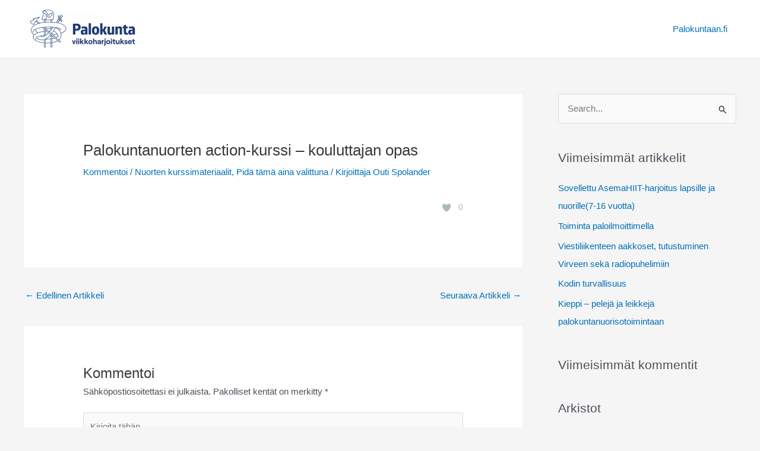

--- FILE ---
content_type: text/css
request_url: https://harjoitukset.spek.fi/wp-content/uploads/elementor/css/post-23.css?ver=1673620861
body_size: 1796
content:
.elementor-23 .elementor-element.elementor-element-60b432d5:not(.elementor-motion-effects-element-type-background) > .elementor-widget-wrap, .elementor-23 .elementor-element.elementor-element-60b432d5 > .elementor-widget-wrap > .elementor-motion-effects-container > .elementor-motion-effects-layer{background-color:#FFFFFF;}.elementor-23 .elementor-element.elementor-element-60b432d5 > .elementor-element-populated, .elementor-23 .elementor-element.elementor-element-60b432d5 > .elementor-element-populated > .elementor-background-overlay, .elementor-23 .elementor-element.elementor-element-60b432d5 > .elementor-background-slideshow{border-radius:0px 0px 30px 0px;}.elementor-23 .elementor-element.elementor-element-60b432d5 > .elementor-element-populated{box-shadow:0px 0px 10px 0px rgba(148.5, 148.5, 148.5, 0.5);transition:background 0.3s, border 0.3s, border-radius 0.3s, box-shadow 0.3s;margin:0px 0px 0px 0px;--e-column-margin-right:0px;--e-column-margin-left:0px;padding:0px 0px 0px 0px;}.elementor-23 .elementor-element.elementor-element-60b432d5 > .elementor-element-populated > .elementor-background-overlay{transition:background 0.3s, border-radius 0.3s, opacity 0.3s;}.elementor-23 .elementor-element.elementor-element-47c1b2b4{margin-top:0px;margin-bottom:0px;padding:20px 20px 0px 20px;}.elementor-bc-flex-widget .elementor-23 .elementor-element.elementor-element-4ed68195.elementor-column .elementor-widget-wrap{align-items:center;}.elementor-23 .elementor-element.elementor-element-4ed68195.elementor-column.elementor-element[data-element_type="column"] > .elementor-widget-wrap.elementor-element-populated{align-content:center;align-items:center;}.elementor-23 .elementor-element.elementor-element-4ed68195 > .elementor-element-populated{margin:0px 25px 0px 0px;--e-column-margin-right:25px;--e-column-margin-left:0px;}.elementor-widget-button .elementor-button{background-color:var( --e-global-color-accent );font-family:var( --e-global-typography-accent-font-family ), Sans-serif;font-weight:var( --e-global-typography-accent-font-weight );}.elementor-23 .elementor-element.elementor-element-36e87c24 .elementor-button{background-color:#2C3769;font-family:"Roboto", Sans-serif;font-size:14px;font-weight:400;text-transform:uppercase;border-radius:0px 0px 0px 0px;box-shadow:0px 0px 23px 0px rgba(91.99999999999996, 155.99999999999994, 213.99999999999991, 0.23);padding:7px 25px 7px 25px;}.elementor-widget-theme-post-title .elementor-heading-title{font-family:var( --e-global-typography-primary-font-family ), Sans-serif;font-weight:var( --e-global-typography-primary-font-weight );color:var( --e-global-color-primary );}.elementor-23 .elementor-element.elementor-element-7adc81f4 > .elementor-widget-container{margin:-1px 0px 0px 0px;}.elementor-23 .elementor-element.elementor-element-7adc81f4 .elementor-heading-title{font-family:"Roboto", Sans-serif;font-size:28px;font-weight:600;color:#000000;}.elementor-widget-heading .elementor-heading-title{font-family:var( --e-global-typography-primary-font-family ), Sans-serif;font-weight:var( --e-global-typography-primary-font-weight );color:var( --e-global-color-primary );}.elementor-23 .elementor-element.elementor-element-2730dd96 > .elementor-widget-container{margin:0px 0px 0px 0px;}.elementor-23 .elementor-element.elementor-element-2730dd96 .elementor-heading-title{font-family:"Roboto", Sans-serif;font-size:16px;font-weight:400;line-height:1.5em;color:#333E70;}.elementor-bc-flex-widget .elementor-23 .elementor-element.elementor-element-50ff4c3.elementor-column .elementor-widget-wrap{align-items:center;}.elementor-23 .elementor-element.elementor-element-50ff4c3.elementor-column.elementor-element[data-element_type="column"] > .elementor-widget-wrap.elementor-element-populated{align-content:center;align-items:center;}.elementor-23 .elementor-element.elementor-element-50ff4c3 > .elementor-element-populated{margin:0px 25px 0px 0px;--e-column-margin-right:25px;--e-column-margin-left:0px;}.elementor-23 .elementor-element.elementor-element-5e5ecb2a .elementor-button{background-color:#5C9CD6;font-family:"Roboto", Sans-serif;font-size:18px;font-weight:500;border-radius:5px 5px 5px 5px;box-shadow:0px 0px 23px 0px rgba(91.99999999999996, 155.99999999999994, 213.99999999999991, 0.23);padding:15px 40px 15px 40px;}.elementor-23 .elementor-element.elementor-element-5e5ecb2a .elementor-button:hover, .elementor-23 .elementor-element.elementor-element-5e5ecb2a .elementor-button:focus{background-color:#59C2FF;}.elementor-23 .elementor-element.elementor-element-5e5ecb2a > .elementor-widget-container{margin:0px 0px 0px 0px;}.elementor-23 .elementor-element.elementor-element-5e5ecb2a .elementor-button-content-wrapper{flex-direction:row-reverse;}.elementor-23 .elementor-element.elementor-element-5e5ecb2a .elementor-button .elementor-button-content-wrapper{gap:9px;}.elementor-23 .elementor-element.elementor-element-891815e{margin-top:-20px;margin-bottom:-10px;}.elementor-widget-text-editor{color:var( --e-global-color-text );font-family:var( --e-global-typography-text-font-family ), Sans-serif;font-weight:var( --e-global-typography-text-font-weight );}.elementor-widget-text-editor.elementor-drop-cap-view-stacked .elementor-drop-cap{background-color:var( --e-global-color-primary );}.elementor-widget-text-editor.elementor-drop-cap-view-framed .elementor-drop-cap, .elementor-widget-text-editor.elementor-drop-cap-view-default .elementor-drop-cap{color:var( --e-global-color-primary );border-color:var( --e-global-color-primary );}.elementor-23 .elementor-element.elementor-element-e01677e > .elementor-widget-container{margin:0px 0px 0px 0px;}.elementor-23 .elementor-element.elementor-element-e01677e{text-align:left;}.elementor-bc-flex-widget .elementor-23 .elementor-element.elementor-element-51a12a1.elementor-column .elementor-widget-wrap{align-items:center;}.elementor-23 .elementor-element.elementor-element-51a12a1.elementor-column.elementor-element[data-element_type="column"] > .elementor-widget-wrap.elementor-element-populated{align-content:center;align-items:center;}.elementor-23 .elementor-element.elementor-element-aa0c534 > .elementor-widget-container{margin:0px 0px 1px -10px;}.elementor-23 .elementor-element.elementor-element-aa0c534 .elementor-heading-title{font-family:"Roboto", Sans-serif;font-size:16px;font-weight:300;color:#959595;}.elementor-23 .elementor-element.elementor-element-efae0c9:not(.elementor-motion-effects-element-type-background), .elementor-23 .elementor-element.elementor-element-efae0c9 > .elementor-motion-effects-container > .elementor-motion-effects-layer{background-color:#F8FAFB;}.elementor-23 .elementor-element.elementor-element-efae0c9{transition:background 0.3s, border 0.3s, border-radius 0.3s, box-shadow 0.3s;margin-top:10px;margin-bottom:0px;padding:20px 20px 20px 20px;}.elementor-23 .elementor-element.elementor-element-efae0c9 > .elementor-background-overlay{transition:background 0.3s, border-radius 0.3s, opacity 0.3s;}.elementor-bc-flex-widget .elementor-23 .elementor-element.elementor-element-1f3a9b1.elementor-column .elementor-widget-wrap{align-items:center;}.elementor-23 .elementor-element.elementor-element-1f3a9b1.elementor-column.elementor-element[data-element_type="column"] > .elementor-widget-wrap.elementor-element-populated{align-content:center;align-items:center;}.elementor-23 .elementor-element.elementor-element-1f3a9b1 > .elementor-element-populated{margin:0px 0px -15px 0px;--e-column-margin-right:0px;--e-column-margin-left:0px;}.elementor-23 .elementor-element.elementor-element-92a16c7 > .elementor-widget-container{margin:-10px 0px 0px 0px;}.elementor-23 .elementor-element.elementor-element-92a16c7 .elementor-heading-title{font-family:"Roboto", Sans-serif;font-size:16px;font-weight:300;color:#959595;}.elementor-23 .elementor-element.elementor-element-c545a09 > .elementor-widget-container{margin:-15px 0px 0px 0px;}.elementor-23 .elementor-element.elementor-element-c545a09 .elementor-heading-title{font-family:"Roboto", Sans-serif;font-size:16px;font-weight:300;color:#959595;}.elementor-23 .elementor-element.elementor-element-924dfb8 > .elementor-widget-container{margin:-15px 0px 0px 0px;}.elementor-23 .elementor-element.elementor-element-924dfb8 .elementor-heading-title{font-family:"Roboto", Sans-serif;font-size:16px;font-weight:300;color:#959595;}.elementor-bc-flex-widget .elementor-23 .elementor-element.elementor-element-23722ce.elementor-column .elementor-widget-wrap{align-items:center;}.elementor-23 .elementor-element.elementor-element-23722ce.elementor-column.elementor-element[data-element_type="column"] > .elementor-widget-wrap.elementor-element-populated{align-content:center;align-items:center;}.elementor-23 .elementor-element.elementor-element-23722ce > .elementor-element-populated{margin:0px 0px -15px 0px;--e-column-margin-right:0px;--e-column-margin-left:0px;}.elementor-23 .elementor-element.elementor-element-6a5e37b > .elementor-widget-container{margin:-10px 0px 0px 0px;}.elementor-23 .elementor-element.elementor-element-6a5e37b .elementor-heading-title{font-family:"Roboto", Sans-serif;font-size:16px;font-weight:400;color:#333E70;}.elementor-23 .elementor-element.elementor-element-848de99 > .elementor-widget-container{margin:-15px 0px 0px 0px;}.elementor-23 .elementor-element.elementor-element-848de99 .elementor-heading-title{font-family:"Roboto", Sans-serif;font-size:16px;font-weight:400;color:#333E70;}.elementor-23 .elementor-element.elementor-element-6effe30 > .elementor-widget-container{margin:-15px 0px 0px 0px;}.elementor-23 .elementor-element.elementor-element-6effe30 .elementor-heading-title{font-family:"Roboto", Sans-serif;font-size:16px;font-weight:400;color:#333E70;}.elementor-bc-flex-widget .elementor-23 .elementor-element.elementor-element-af08cd4.elementor-column .elementor-widget-wrap{align-items:center;}.elementor-23 .elementor-element.elementor-element-af08cd4.elementor-column.elementor-element[data-element_type="column"] > .elementor-widget-wrap.elementor-element-populated{align-content:center;align-items:center;}.elementor-23 .elementor-element.elementor-element-af08cd4 > .elementor-element-populated{margin:0px 0px -15px 0px;--e-column-margin-right:0px;--e-column-margin-left:0px;}.elementor-23 .elementor-element.elementor-element-e3665eb > .elementor-widget-container{margin:-10px 0px 0px 0px;}.elementor-23 .elementor-element.elementor-element-e3665eb .elementor-heading-title{font-family:"Roboto", Sans-serif;font-size:16px;font-weight:300;color:#959595;}.elementor-23 .elementor-element.elementor-element-827402c > .elementor-widget-container{margin:-15px 0px 0px 0px;}.elementor-23 .elementor-element.elementor-element-827402c .elementor-heading-title{font-family:"Roboto", Sans-serif;font-size:16px;font-weight:300;color:#959595;}.elementor-23 .elementor-element.elementor-element-565c325 > .elementor-widget-container{margin:-15px 0px 0px 0px;}.elementor-23 .elementor-element.elementor-element-565c325 .elementor-heading-title{font-family:"Roboto", Sans-serif;font-size:16px;font-weight:300;color:#959595;}.elementor-bc-flex-widget .elementor-23 .elementor-element.elementor-element-c46c56e.elementor-column .elementor-widget-wrap{align-items:center;}.elementor-23 .elementor-element.elementor-element-c46c56e.elementor-column.elementor-element[data-element_type="column"] > .elementor-widget-wrap.elementor-element-populated{align-content:center;align-items:center;}.elementor-23 .elementor-element.elementor-element-c46c56e > .elementor-element-populated{margin:0px 0px -15px 0px;--e-column-margin-right:0px;--e-column-margin-left:0px;}.elementor-23 .elementor-element.elementor-element-b8295f9 > .elementor-widget-container{margin:-10px 0px 0px 0px;}.elementor-23 .elementor-element.elementor-element-b8295f9 .elementor-heading-title{font-family:"Roboto", Sans-serif;font-size:16px;font-weight:400;color:#333E70;}.elementor-23 .elementor-element.elementor-element-7bc45de > .elementor-widget-container{margin:-15px 0px 0px 0px;}.elementor-23 .elementor-element.elementor-element-7bc45de .elementor-heading-title{font-family:"Roboto", Sans-serif;font-size:16px;font-weight:400;color:#333E70;}.elementor-23 .elementor-element.elementor-element-3fe4196 > .elementor-widget-container{margin:-15px 0px 0px 0px;}.elementor-23 .elementor-element.elementor-element-3fe4196 .elementor-heading-title{font-family:"Roboto", Sans-serif;font-size:16px;font-weight:400;color:#333E70;}.elementor-23 .elementor-element.elementor-element-3ebf1a9:not(.elementor-motion-effects-element-type-background), .elementor-23 .elementor-element.elementor-element-3ebf1a9 > .elementor-motion-effects-container > .elementor-motion-effects-layer{background-color:#F8FAFB;}.elementor-23 .elementor-element.elementor-element-3ebf1a9{transition:background 0.3s, border 0.3s, border-radius 0.3s, box-shadow 0.3s;margin-top:10px;margin-bottom:0px;padding:20px 20px 20px 20px;}.elementor-23 .elementor-element.elementor-element-3ebf1a9 > .elementor-background-overlay{transition:background 0.3s, border-radius 0.3s, opacity 0.3s;}.elementor-bc-flex-widget .elementor-23 .elementor-element.elementor-element-4c9dead.elementor-column .elementor-widget-wrap{align-items:center;}.elementor-23 .elementor-element.elementor-element-4c9dead.elementor-column.elementor-element[data-element_type="column"] > .elementor-widget-wrap.elementor-element-populated{align-content:center;align-items:center;}.elementor-23 .elementor-element.elementor-element-4c9dead > .elementor-element-populated{margin:0px 0px -15px 0px;--e-column-margin-right:0px;--e-column-margin-left:0px;}.elementor-23 .elementor-element.elementor-element-8c86c1f > .elementor-widget-container{margin:-10px 0px 0px 0px;}.elementor-23 .elementor-element.elementor-element-8c86c1f .elementor-heading-title{font-family:"Roboto", Sans-serif;font-size:16px;font-weight:300;color:#959595;}.elementor-23 .elementor-element.elementor-element-857ebe8 > .elementor-widget-container{margin:-10px 0px 0px 0px;}.elementor-23 .elementor-element.elementor-element-857ebe8 .elementor-heading-title{font-family:"Roboto", Sans-serif;font-size:16px;font-weight:400;color:#333E70;}.elementor-bc-flex-widget .elementor-23 .elementor-element.elementor-element-8b2ea0e.elementor-column .elementor-widget-wrap{align-items:center;}.elementor-23 .elementor-element.elementor-element-8b2ea0e.elementor-column.elementor-element[data-element_type="column"] > .elementor-widget-wrap.elementor-element-populated{align-content:center;align-items:center;}.elementor-23 .elementor-element.elementor-element-8b2ea0e > .elementor-element-populated{margin:0px 0px -15px 0px;--e-column-margin-right:0px;--e-column-margin-left:0px;}.elementor-23 .elementor-element.elementor-element-f32e7bf > .elementor-widget-container{margin:-10px 0px 0px 0px;}.elementor-23 .elementor-element.elementor-element-f32e7bf .elementor-heading-title{font-family:"Roboto", Sans-serif;font-size:16px;font-weight:300;color:#959595;}.elementor-23 .elementor-element.elementor-element-6c2d9e3 > .elementor-widget-container{margin:-10px 0px 0px 0px;}.elementor-23 .elementor-element.elementor-element-6c2d9e3 .elementor-heading-title{font-family:"Roboto", Sans-serif;font-size:16px;font-weight:400;color:#333E70;}.elementor-bc-flex-widget .elementor-23 .elementor-element.elementor-element-0a3b91d.elementor-column .elementor-widget-wrap{align-items:center;}.elementor-23 .elementor-element.elementor-element-0a3b91d.elementor-column.elementor-element[data-element_type="column"] > .elementor-widget-wrap.elementor-element-populated{align-content:center;align-items:center;}.elementor-23 .elementor-element.elementor-element-0a3b91d > .elementor-element-populated{margin:0px 0px -15px 0px;--e-column-margin-right:0px;--e-column-margin-left:0px;}.elementor-23 .elementor-element.elementor-element-4706e81 > .elementor-widget-container{margin:-10px 0px 0px 0px;}.elementor-23 .elementor-element.elementor-element-4706e81 .elementor-heading-title{font-family:"Roboto", Sans-serif;font-size:16px;font-weight:300;color:#959595;}.elementor-23 .elementor-element.elementor-element-d0b4007 > .elementor-widget-container{margin:-10px 0px 0px 0px;}.elementor-23 .elementor-element.elementor-element-d0b4007 .elementor-heading-title{font-family:"Roboto", Sans-serif;font-size:16px;font-weight:400;color:#333E70;}.elementor-bc-flex-widget .elementor-23 .elementor-element.elementor-element-8643432.elementor-column .elementor-widget-wrap{align-items:center;}.elementor-23 .elementor-element.elementor-element-8643432.elementor-column.elementor-element[data-element_type="column"] > .elementor-widget-wrap.elementor-element-populated{align-content:center;align-items:center;}.elementor-23 .elementor-element.elementor-element-8643432 > .elementor-element-populated{margin:0px 0px -15px 0px;--e-column-margin-right:0px;--e-column-margin-left:0px;}.elementor-23 .elementor-element.elementor-element-3000e69 > .elementor-widget-container{margin:-10px 0px 0px 0px;}.elementor-23 .elementor-element.elementor-element-3000e69 .elementor-heading-title{font-family:"Roboto", Sans-serif;font-size:16px;font-weight:300;color:#959595;}.elementor-23 .elementor-element.elementor-element-2a8b2fd > .elementor-widget-container{margin:-10px 0px 0px 0px;}.elementor-23 .elementor-element.elementor-element-2a8b2fd .elementor-heading-title{font-family:"Roboto", Sans-serif;font-size:16px;font-weight:400;color:#333E70;}.elementor-bc-flex-widget .elementor-23 .elementor-element.elementor-element-ff36174.elementor-column .elementor-widget-wrap{align-items:center;}.elementor-23 .elementor-element.elementor-element-ff36174.elementor-column.elementor-element[data-element_type="column"] > .elementor-widget-wrap.elementor-element-populated{align-content:center;align-items:center;}.elementor-23 .elementor-element.elementor-element-ff36174 > .elementor-element-populated{margin:0px 0px -15px 0px;--e-column-margin-right:0px;--e-column-margin-left:0px;}.elementor-23 .elementor-element.elementor-element-3059f28 > .elementor-widget-container{margin:-10px 0px 0px 0px;}.elementor-23 .elementor-element.elementor-element-3059f28 .elementor-heading-title{font-family:"Roboto", Sans-serif;font-size:16px;font-weight:300;color:#959595;}.elementor-23 .elementor-element.elementor-element-a5e65e3 > .elementor-widget-container{margin:-10px 0px 0px 0px;}.elementor-23 .elementor-element.elementor-element-a5e65e3 .elementor-heading-title{font-family:"Roboto", Sans-serif;font-size:16px;font-weight:400;color:#333E70;}.elementor-bc-flex-widget .elementor-23 .elementor-element.elementor-element-3dfd250.elementor-column .elementor-widget-wrap{align-items:center;}.elementor-23 .elementor-element.elementor-element-3dfd250.elementor-column.elementor-element[data-element_type="column"] > .elementor-widget-wrap.elementor-element-populated{align-content:center;align-items:center;}.elementor-23 .elementor-element.elementor-element-3dfd250 > .elementor-element-populated{margin:0px 0px -15px 0px;--e-column-margin-right:0px;--e-column-margin-left:0px;}.elementor-23 .elementor-element.elementor-element-b8bf225 > .elementor-widget-container{margin:-10px 0px 0px 0px;}.elementor-23 .elementor-element.elementor-element-b8bf225 .elementor-heading-title{font-family:"Roboto", Sans-serif;font-size:16px;font-weight:300;color:#959595;}.elementor-23 .elementor-element.elementor-element-390c9c4 > .elementor-widget-container{margin:-10px 0px 0px 0px;}.elementor-23 .elementor-element.elementor-element-390c9c4 .elementor-heading-title{font-family:"Roboto", Sans-serif;font-size:16px;font-weight:400;color:#333E70;}.elementor-23 .elementor-element.elementor-element-aa965a0:not(.elementor-motion-effects-element-type-background), .elementor-23 .elementor-element.elementor-element-aa965a0 > .elementor-motion-effects-container > .elementor-motion-effects-layer{background-color:#ECF1F4;}.elementor-23 .elementor-element.elementor-element-aa965a0, .elementor-23 .elementor-element.elementor-element-aa965a0 > .elementor-background-overlay{border-radius:0px 0px 30px 0px;}.elementor-23 .elementor-element.elementor-element-aa965a0{transition:background 0.3s, border 0.3s, border-radius 0.3s, box-shadow 0.3s;padding:2px 20px 0px 20px;}.elementor-23 .elementor-element.elementor-element-aa965a0 > .elementor-background-overlay{transition:background 0.3s, border-radius 0.3s, opacity 0.3s;}.elementor-23 .elementor-element.elementor-element-241065b2 .elementor-heading-title{font-family:"Roboto", Sans-serif;font-size:16px;font-weight:400;color:#999DAE;}.elementor-23 .elementor-element.elementor-element-4c6ea872 .elementor-heading-title{font-family:"Roboto", Sans-serif;font-size:16px;font-weight:300;color:#999DAE;}@media(max-width:1024px){.elementor-23 .elementor-element.elementor-element-857ebe8 > .elementor-widget-container{margin:-15px 0px 0px 0px;}.elementor-23 .elementor-element.elementor-element-6c2d9e3 > .elementor-widget-container{margin:-15px 0px 0px 0px;}.elementor-23 .elementor-element.elementor-element-d0b4007 > .elementor-widget-container{margin:-15px 0px 0px 0px;}.elementor-23 .elementor-element.elementor-element-2a8b2fd > .elementor-widget-container{margin:-15px 0px 0px 0px;}.elementor-23 .elementor-element.elementor-element-a5e65e3 > .elementor-widget-container{margin:-15px 0px 0px 0px;}.elementor-23 .elementor-element.elementor-element-390c9c4 > .elementor-widget-container{margin:-15px 0px 0px 0px;}}@media(max-width:767px){.elementor-23 .elementor-element.elementor-element-4ed68195 > .elementor-element-populated{margin:0px 0px 0px 0px;--e-column-margin-right:0px;--e-column-margin-left:0px;padding:0px 0px 0px 0px;}.elementor-23 .elementor-element.elementor-element-7adc81f4{text-align:left;}.elementor-23 .elementor-element.elementor-element-7adc81f4 .elementor-heading-title{font-size:24px;}.elementor-23 .elementor-element.elementor-element-50ff4c3 > .elementor-element-populated{margin:20px 0px 0px 0px;--e-column-margin-right:0px;--e-column-margin-left:0px;padding:0px 0px 0px 0px;}.elementor-23 .elementor-element.elementor-element-5e5ecb2a .elementor-button{padding:8px 30px 8px 30px;}.elementor-23 .elementor-element.elementor-element-891815e{margin-top:0px;margin-bottom:0px;padding:0px 0px 0px 0px;}.elementor-23 .elementor-element.elementor-element-d15bc79{width:30%;}.elementor-23 .elementor-element.elementor-element-51a12a1{width:70%;}.elementor-23 .elementor-element.elementor-element-3ebf1a9{padding:5px 5px 5px 5px;}.elementor-23 .elementor-element.elementor-element-4c9dead{width:33%;}.elementor-23 .elementor-element.elementor-element-4c9dead > .elementor-element-populated{margin:0px 0px 0px 0px;--e-column-margin-right:0px;--e-column-margin-left:0px;}.elementor-23 .elementor-element.elementor-element-8c86c1f > .elementor-widget-container{margin:0px 0px -10px 0px;}.elementor-23 .elementor-element.elementor-element-857ebe8 > .elementor-widget-container{margin:-5px 0px 0px 0px;}.elementor-23 .elementor-element.elementor-element-8b2ea0e{width:30%;}.elementor-23 .elementor-element.elementor-element-8b2ea0e > .elementor-element-populated{margin:0px 0px 0px 0px;--e-column-margin-right:0px;--e-column-margin-left:0px;}.elementor-23 .elementor-element.elementor-element-f32e7bf > .elementor-widget-container{margin:0px 0px -10px 0px;}.elementor-23 .elementor-element.elementor-element-6c2d9e3 > .elementor-widget-container{margin:-5px 0px 0px 0px;}.elementor-23 .elementor-element.elementor-element-0a3b91d{width:33%;}.elementor-23 .elementor-element.elementor-element-0a3b91d > .elementor-element-populated{margin:0px 0px 0px 0px;--e-column-margin-right:0px;--e-column-margin-left:0px;}.elementor-23 .elementor-element.elementor-element-4706e81 > .elementor-widget-container{margin:0px 0px -10px 0px;}.elementor-23 .elementor-element.elementor-element-d0b4007 > .elementor-widget-container{margin:-5px 0px 0px 0px;}.elementor-23 .elementor-element.elementor-element-8643432{width:63%;}.elementor-23 .elementor-element.elementor-element-8643432 > .elementor-element-populated{margin:0px 0px 0px 0px;--e-column-margin-right:0px;--e-column-margin-left:0px;}.elementor-23 .elementor-element.elementor-element-3000e69 > .elementor-widget-container{margin:0px 0px -10px 0px;}.elementor-23 .elementor-element.elementor-element-2a8b2fd > .elementor-widget-container{margin:-5px 0px 0px 0px;}.elementor-23 .elementor-element.elementor-element-ff36174{width:33%;}.elementor-23 .elementor-element.elementor-element-ff36174 > .elementor-element-populated{margin:0px 0px 0px 0px;--e-column-margin-right:0px;--e-column-margin-left:0px;}.elementor-23 .elementor-element.elementor-element-3059f28 > .elementor-widget-container{margin:0px 0px -10px 0px;}.elementor-23 .elementor-element.elementor-element-a5e65e3 > .elementor-widget-container{margin:-5px 0px 0px 0px;}.elementor-23 .elementor-element.elementor-element-3dfd250 > .elementor-element-populated{margin:0px 0px 0px 0px;--e-column-margin-right:0px;--e-column-margin-left:0px;}.elementor-23 .elementor-element.elementor-element-b8bf225 > .elementor-widget-container{margin:0px 0px -10px 0px;}.elementor-23 .elementor-element.elementor-element-390c9c4 > .elementor-widget-container{margin:-5px 0px 0px 0px;}.elementor-23 .elementor-element.elementor-element-241065b2{text-align:left;}}@media(min-width:768px){.elementor-23 .elementor-element.elementor-element-4ed68195{width:72.455%;}.elementor-23 .elementor-element.elementor-element-50ff4c3{width:27.5%;}.elementor-23 .elementor-element.elementor-element-d15bc79{width:9.908%;}.elementor-23 .elementor-element.elementor-element-51a12a1{width:90.092%;}.elementor-23 .elementor-element.elementor-element-1f3a9b1{width:19.636%;}.elementor-23 .elementor-element.elementor-element-23722ce{width:11.817%;}.elementor-23 .elementor-element.elementor-element-af08cd4{width:30.268%;}.elementor-23 .elementor-element.elementor-element-c46c56e{width:38.279%;}.elementor-23 .elementor-element.elementor-element-2c3945fa{width:17.543%;}.elementor-23 .elementor-element.elementor-element-6d47dce9{width:82.457%;}}@media(max-width:1024px) and (min-width:768px){.elementor-23 .elementor-element.elementor-element-d15bc79{width:15%;}.elementor-23 .elementor-element.elementor-element-51a12a1{width:85%;}}

--- FILE ---
content_type: text/css
request_url: https://harjoitukset.spek.fi/wp-content/uploads/elementor/css/post-1909.css?ver=1673620889
body_size: 865
content:
.elementor-1909 .elementor-element.elementor-element-60e40912:not(.elementor-motion-effects-element-type-background) > .elementor-widget-wrap, .elementor-1909 .elementor-element.elementor-element-60e40912 > .elementor-widget-wrap > .elementor-motion-effects-container > .elementor-motion-effects-layer{background-color:#FFFFFF;}.elementor-1909 .elementor-element.elementor-element-60e40912 > .elementor-element-populated, .elementor-1909 .elementor-element.elementor-element-60e40912 > .elementor-element-populated > .elementor-background-overlay, .elementor-1909 .elementor-element.elementor-element-60e40912 > .elementor-background-slideshow{border-radius:0px 0px 30px 0px;}.elementor-1909 .elementor-element.elementor-element-60e40912 > .elementor-element-populated{box-shadow:0px 0px 10px 0px rgba(148.5, 148.5, 148.5, 0.5);transition:background 0.3s, border 0.3s, border-radius 0.3s, box-shadow 0.3s;margin:0px 0px 0px 0px;--e-column-margin-right:0px;--e-column-margin-left:0px;padding:0px 0px 0px 0px;}.elementor-1909 .elementor-element.elementor-element-60e40912 > .elementor-element-populated > .elementor-background-overlay{transition:background 0.3s, border-radius 0.3s, opacity 0.3s;}.elementor-1909 .elementor-element.elementor-element-3c2c94f7{margin-top:0px;margin-bottom:0px;padding:20px 20px 0px 20px;}.elementor-bc-flex-widget .elementor-1909 .elementor-element.elementor-element-d9a47dc.elementor-column .elementor-widget-wrap{align-items:center;}.elementor-1909 .elementor-element.elementor-element-d9a47dc.elementor-column.elementor-element[data-element_type="column"] > .elementor-widget-wrap.elementor-element-populated{align-content:center;align-items:center;}.elementor-1909 .elementor-element.elementor-element-d9a47dc > .elementor-element-populated{margin:0px 25px 0px 0px;--e-column-margin-right:25px;--e-column-margin-left:0px;}.elementor-widget-heading .elementor-heading-title{font-family:var( --e-global-typography-primary-font-family ), Sans-serif;font-weight:var( --e-global-typography-primary-font-weight );color:var( --e-global-color-primary );}.elementor-1909 .elementor-element.elementor-element-787c39a > .elementor-widget-container{margin:-1px 0px 0px 0px;}.elementor-1909 .elementor-element.elementor-element-787c39a .elementor-heading-title{font-family:"Roboto", Sans-serif;font-size:28px;font-weight:600;color:#000000;}.elementor-1909 .elementor-element.elementor-element-5aeccb9 > .elementor-widget-container{margin:0px 0px 0px 0px;}.elementor-1909 .elementor-element.elementor-element-5aeccb9 .elementor-heading-title{font-family:"Roboto", Sans-serif;font-size:16px;font-weight:400;line-height:1.5em;color:#333E70;}.elementor-bc-flex-widget .elementor-1909 .elementor-element.elementor-element-32499a1.elementor-column .elementor-widget-wrap{align-items:center;}.elementor-1909 .elementor-element.elementor-element-32499a1.elementor-column.elementor-element[data-element_type="column"] > .elementor-widget-wrap.elementor-element-populated{align-content:center;align-items:center;}.elementor-1909 .elementor-element.elementor-element-32499a1 > .elementor-element-populated{margin:0px 25px 0px 0px;--e-column-margin-right:25px;--e-column-margin-left:0px;}.elementor-widget-image .widget-image-caption{color:var( --e-global-color-text );font-family:var( --e-global-typography-text-font-family ), Sans-serif;font-weight:var( --e-global-typography-text-font-weight );}.elementor-1909 .elementor-element.elementor-element-83f437e{text-align:center;}.elementor-widget-button .elementor-button{background-color:var( --e-global-color-accent );font-family:var( --e-global-typography-accent-font-family ), Sans-serif;font-weight:var( --e-global-typography-accent-font-weight );}.elementor-1909 .elementor-element.elementor-element-45fcae46 .elementor-button{background-color:#5C9CD6;font-family:"Roboto", Sans-serif;font-size:18px;font-weight:500;border-radius:5px 5px 5px 5px;box-shadow:0px 0px 23px 0px rgba(91.99999999999996, 155.99999999999994, 213.99999999999991, 0.23);padding:15px 40px 15px 40px;}.elementor-1909 .elementor-element.elementor-element-45fcae46 .elementor-button:hover, .elementor-1909 .elementor-element.elementor-element-45fcae46 .elementor-button:focus{background-color:#59C2FF;}.elementor-1909 .elementor-element.elementor-element-45fcae46 > .elementor-widget-container{margin:0px 0px 0px 0px;}.elementor-1909 .elementor-element.elementor-element-45fcae46 .elementor-button-content-wrapper{flex-direction:row-reverse;}.elementor-1909 .elementor-element.elementor-element-45fcae46 .elementor-button .elementor-button-content-wrapper{gap:9px;}.elementor-1909 .elementor-element.elementor-element-719b384d:not(.elementor-motion-effects-element-type-background), .elementor-1909 .elementor-element.elementor-element-719b384d > .elementor-motion-effects-container > .elementor-motion-effects-layer{background-color:#ECF1F4;}.elementor-1909 .elementor-element.elementor-element-719b384d, .elementor-1909 .elementor-element.elementor-element-719b384d > .elementor-background-overlay{border-radius:0px 0px 30px 0px;}.elementor-1909 .elementor-element.elementor-element-719b384d{transition:background 0.3s, border 0.3s, border-radius 0.3s, box-shadow 0.3s;padding:2px 20px 0px 20px;}.elementor-1909 .elementor-element.elementor-element-719b384d > .elementor-background-overlay{transition:background 0.3s, border-radius 0.3s, opacity 0.3s;}.elementor-1909 .elementor-element.elementor-element-42553c5e .elementor-heading-title{font-family:"Roboto", Sans-serif;font-size:16px;font-weight:400;color:#999DAE;}.elementor-1909 .elementor-element.elementor-element-1c568f .elementor-heading-title{font-family:"Roboto", Sans-serif;font-size:16px;font-weight:300;color:#999DAE;}@media(max-width:767px){.elementor-1909 .elementor-element.elementor-element-d9a47dc > .elementor-element-populated{margin:0px 0px 0px 0px;--e-column-margin-right:0px;--e-column-margin-left:0px;padding:0px 0px 0px 0px;}.elementor-1909 .elementor-element.elementor-element-787c39a{text-align:left;}.elementor-1909 .elementor-element.elementor-element-787c39a .elementor-heading-title{font-size:24px;}.elementor-1909 .elementor-element.elementor-element-32499a1 > .elementor-element-populated{margin:0px 0px 0px 0px;--e-column-margin-right:0px;--e-column-margin-left:0px;padding:0px 0px 0px 0px;}.elementor-1909 .elementor-element.elementor-element-45fcae46 .elementor-button{padding:8px 30px 8px 30px;}.elementor-1909 .elementor-element.elementor-element-42553c5e{text-align:left;}}@media(min-width:768px){.elementor-1909 .elementor-element.elementor-element-d9a47dc{width:71.818%;}.elementor-1909 .elementor-element.elementor-element-32499a1{width:28.091%;}.elementor-1909 .elementor-element.elementor-element-18c0993d{width:17.543%;}.elementor-1909 .elementor-element.elementor-element-78198220{width:82.457%;}}

--- FILE ---
content_type: text/css
request_url: https://harjoitukset.spek.fi/wp-content/uploads/elementor/css/post-2111.css?ver=1673620924
body_size: 871
content:
.elementor-2111 .elementor-element.elementor-element-78026670:not(.elementor-motion-effects-element-type-background) > .elementor-widget-wrap, .elementor-2111 .elementor-element.elementor-element-78026670 > .elementor-widget-wrap > .elementor-motion-effects-container > .elementor-motion-effects-layer{background-color:#FFFFFF;}.elementor-2111 .elementor-element.elementor-element-78026670 > .elementor-element-populated, .elementor-2111 .elementor-element.elementor-element-78026670 > .elementor-element-populated > .elementor-background-overlay, .elementor-2111 .elementor-element.elementor-element-78026670 > .elementor-background-slideshow{border-radius:0px 0px 30px 0px;}.elementor-2111 .elementor-element.elementor-element-78026670 > .elementor-element-populated{box-shadow:0px 0px 10px 0px rgba(148.5, 148.5, 148.5, 0.5);transition:background 0.3s, border 0.3s, border-radius 0.3s, box-shadow 0.3s;margin:0px 0px 0px 0px;--e-column-margin-right:0px;--e-column-margin-left:0px;padding:0px 0px 0px 0px;}.elementor-2111 .elementor-element.elementor-element-78026670 > .elementor-element-populated > .elementor-background-overlay{transition:background 0.3s, border-radius 0.3s, opacity 0.3s;}.elementor-2111 .elementor-element.elementor-element-7948b4da{margin-top:0px;margin-bottom:0px;padding:20px 20px 0px 20px;}.elementor-bc-flex-widget .elementor-2111 .elementor-element.elementor-element-68d520ac.elementor-column .elementor-widget-wrap{align-items:center;}.elementor-2111 .elementor-element.elementor-element-68d520ac.elementor-column.elementor-element[data-element_type="column"] > .elementor-widget-wrap.elementor-element-populated{align-content:center;align-items:center;}.elementor-2111 .elementor-element.elementor-element-68d520ac > .elementor-element-populated{margin:0px 25px 0px 0px;--e-column-margin-right:25px;--e-column-margin-left:0px;}.elementor-widget-theme-post-title .elementor-heading-title{font-family:var( --e-global-typography-primary-font-family ), Sans-serif;font-weight:var( --e-global-typography-primary-font-weight );color:var( --e-global-color-primary );}.elementor-2111 .elementor-element.elementor-element-4dce017c > .elementor-widget-container{margin:-1px 0px 0px 0px;}.elementor-2111 .elementor-element.elementor-element-4dce017c .elementor-heading-title{font-family:"Roboto", Sans-serif;font-size:28px;font-weight:600;color:#000000;}.elementor-widget-heading .elementor-heading-title{font-family:var( --e-global-typography-primary-font-family ), Sans-serif;font-weight:var( --e-global-typography-primary-font-weight );color:var( --e-global-color-primary );}.elementor-2111 .elementor-element.elementor-element-28d830ae > .elementor-widget-container{margin:0px 0px 0px 0px;}.elementor-2111 .elementor-element.elementor-element-28d830ae .elementor-heading-title{font-family:"Roboto", Sans-serif;font-size:16px;font-weight:400;line-height:1.5em;color:#333E70;}.elementor-bc-flex-widget .elementor-2111 .elementor-element.elementor-element-66e60761.elementor-column .elementor-widget-wrap{align-items:center;}.elementor-2111 .elementor-element.elementor-element-66e60761.elementor-column.elementor-element[data-element_type="column"] > .elementor-widget-wrap.elementor-element-populated{align-content:center;align-items:center;}.elementor-2111 .elementor-element.elementor-element-66e60761 > .elementor-element-populated{margin:0px 25px 0px 0px;--e-column-margin-right:25px;--e-column-margin-left:0px;}.elementor-widget-image .widget-image-caption{color:var( --e-global-color-text );font-family:var( --e-global-typography-text-font-family ), Sans-serif;font-weight:var( --e-global-typography-text-font-weight );}.elementor-widget-button .elementor-button{background-color:var( --e-global-color-accent );font-family:var( --e-global-typography-accent-font-family ), Sans-serif;font-weight:var( --e-global-typography-accent-font-weight );}.elementor-2111 .elementor-element.elementor-element-4158fcac .elementor-button{background-color:#5C9CD6;font-family:"Roboto", Sans-serif;font-size:18px;font-weight:500;border-radius:5px 5px 5px 5px;box-shadow:0px 0px 23px 0px rgba(91.99999999999996, 155.99999999999994, 213.99999999999991, 0.23);padding:15px 40px 15px 40px;}.elementor-2111 .elementor-element.elementor-element-4158fcac .elementor-button:hover, .elementor-2111 .elementor-element.elementor-element-4158fcac .elementor-button:focus{background-color:#59C2FF;}.elementor-2111 .elementor-element.elementor-element-4158fcac > .elementor-widget-container{margin:0px 0px 0px 0px;}.elementor-2111 .elementor-element.elementor-element-4158fcac .elementor-button-content-wrapper{flex-direction:row-reverse;}.elementor-2111 .elementor-element.elementor-element-4158fcac .elementor-button .elementor-button-content-wrapper{gap:9px;}.elementor-2111 .elementor-element.elementor-element-40cd3412:not(.elementor-motion-effects-element-type-background), .elementor-2111 .elementor-element.elementor-element-40cd3412 > .elementor-motion-effects-container > .elementor-motion-effects-layer{background-color:#ECF1F4;}.elementor-2111 .elementor-element.elementor-element-40cd3412, .elementor-2111 .elementor-element.elementor-element-40cd3412 > .elementor-background-overlay{border-radius:0px 0px 30px 0px;}.elementor-2111 .elementor-element.elementor-element-40cd3412{transition:background 0.3s, border 0.3s, border-radius 0.3s, box-shadow 0.3s;padding:2px 20px 0px 20px;}.elementor-2111 .elementor-element.elementor-element-40cd3412 > .elementor-background-overlay{transition:background 0.3s, border-radius 0.3s, opacity 0.3s;}.elementor-2111 .elementor-element.elementor-element-17a12730 .elementor-heading-title{font-family:"Roboto", Sans-serif;font-size:16px;font-weight:400;color:#999DAE;}.elementor-2111 .elementor-element.elementor-element-2a287fd2 .elementor-heading-title{font-family:"Roboto", Sans-serif;font-size:16px;font-weight:300;color:#999DAE;}@media(max-width:767px){.elementor-2111 .elementor-element.elementor-element-68d520ac > .elementor-element-populated{margin:0px 0px 0px 0px;--e-column-margin-right:0px;--e-column-margin-left:0px;padding:0px 0px 0px 0px;}.elementor-2111 .elementor-element.elementor-element-4dce017c{text-align:left;}.elementor-2111 .elementor-element.elementor-element-4dce017c .elementor-heading-title{font-size:24px;}.elementor-2111 .elementor-element.elementor-element-66e60761 > .elementor-element-populated{margin:20px 0px 0px 0px;--e-column-margin-right:0px;--e-column-margin-left:0px;padding:0px 0px 0px 0px;}.elementor-2111 .elementor-element.elementor-element-4158fcac .elementor-button{padding:8px 30px 8px 30px;}.elementor-2111 .elementor-element.elementor-element-17a12730{text-align:left;}}@media(min-width:768px){.elementor-2111 .elementor-element.elementor-element-68d520ac{width:72.455%;}.elementor-2111 .elementor-element.elementor-element-66e60761{width:27.5%;}.elementor-2111 .elementor-element.elementor-element-2c536989{width:17.543%;}.elementor-2111 .elementor-element.elementor-element-518d5a66{width:82.457%;}}